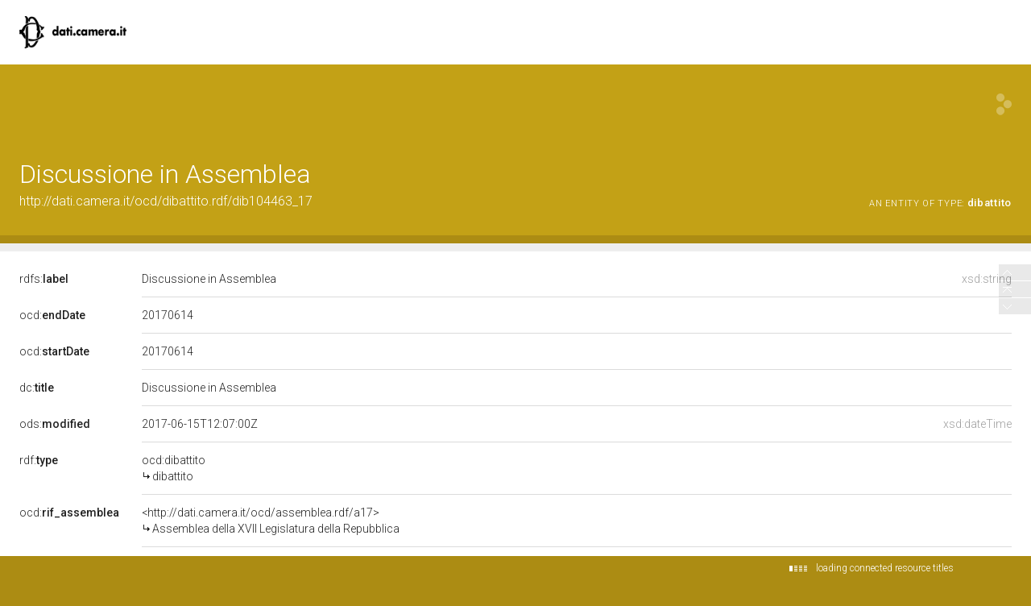

--- FILE ---
content_type: application/xml;charset=UTF-8
request_url: https://dati.camera.it/ocd/linkedResourceTitles
body_size: 2081
content:
<?xml version="1.0" encoding="UTF-8"?>
<root><resource about="http://dati.camera.it/ocd/assemblea.rdf/a17" nsabout="null:a17"><title><![CDATA[Assemblea della XVII Legislatura della Repubblica]]></title></resource>
<resource about="http://dati.camera.it/ocd/legislatura.rdf/repubblica_17" nsabout="null:repubblica_17"><title><![CDATA[Legislatura XVII della Repubblica (15.03.2013-22.03.2018)]]></title></resource>
<resource about="http://dati.camera.it/ocd/attocamera.rdf/ac17_4368" nsabout="null:ac17_4368"><title><![CDATA[S. 2067-1844-2032-176-209-286-299-381-382-384-385-386-387-389-468-581-597-609-614-700-708-709-1008-1113-1456-1587-1681-1682-1683-1684-1693-1713-1824-1905-1921-1922-2103-2295-2457. - DISEGNO DI LEGGE D'INIZIATIVA DEL GOVERNO (approvato dalla Camera); FERRANTI ed altri (approvata dalla Camera); MOLTENI ed altri (approvata dalla Camera); Senatore SCILIPOTI ISGR&Ograve;; Senatore TORRISI; Senatori MANCONI ed altri; Senatore COMPAGNA; Senatore BARANI; Senatore BARANI; Senatore BARANI; Senatore BARANI; Senatore BARANI; Senatore BARANI; Senatore BARANI; Senatori MARINELLO ed altri; Senatore COMPAGNA; Senatori CARDIELLO ed altri; Senatori CARDIELLO ed altri; Senatori CARDIELLO ed altri; Senatore BARANI; Senatori CASSON ed altri; Senatori DE CRISTOFARO ed altri; Senatori LO GIUDICE ed altri; Senatori CASSON ed altri; Senatori LUMIA ed altri; Senatori LO GIUDICE ed altri; Senatori GIARRUSSO ed altri; Senatori GIARRUSSO ed altri; Senatori GIARRUSSO ed altri; Senatori GIARRUSSO ed altri; Senatori GINETTI ed altri; Senatori CAMPANELLA ed altri; Senatori RICCHIUTI ed altri; Senatore BARANI; Senatori MUSSINI ed altri; Senatori D'ASCOLA ed altri; Senatore CAPPELLETTI; Senatrice GINETTI; Senatori BISINELLA ed altri: &quot;Modifiche al codice penale, al codice di procedura penale e all'ordinamento penitenziario&quot; (approvato, in un testo unificato, dal Senato) (4368)]]></title></resource>
<resource about="http://dati.camera.it/ocd/dibattito" nsabout="ocd:dibattito"><title><![CDATA[dibattito]]></title></resource>
<resource about="http://dati.camera.it/ocd/discussione.rdf/disIdDib104463_17" nsabout="null:disIdDib104463_17"><title><![CDATA[Per la disciplina della discussione e per un richiamo all'ordine, nell'ambito dell'esame degli ordini del giorno - A.C. 4368.]]></title></resource>
</root>

--- FILE ---
content_type: application/xml;charset=UTF-8
request_url: https://dati.camera.it/ocd/linkedResourceInverses
body_size: 2
content:
<?xml version="1.0" encoding="UTF-8"?>
<root><resource about="http://dati.camera.it/ocd/rif_dibattito" nsabout="ocd:rif_dibattito" propertyurl="https://dati.camera.it/ocd/rif_dibattito" propertylabel="" propertycomment="" ><count><![CDATA[38]]></count></resource>
</root>